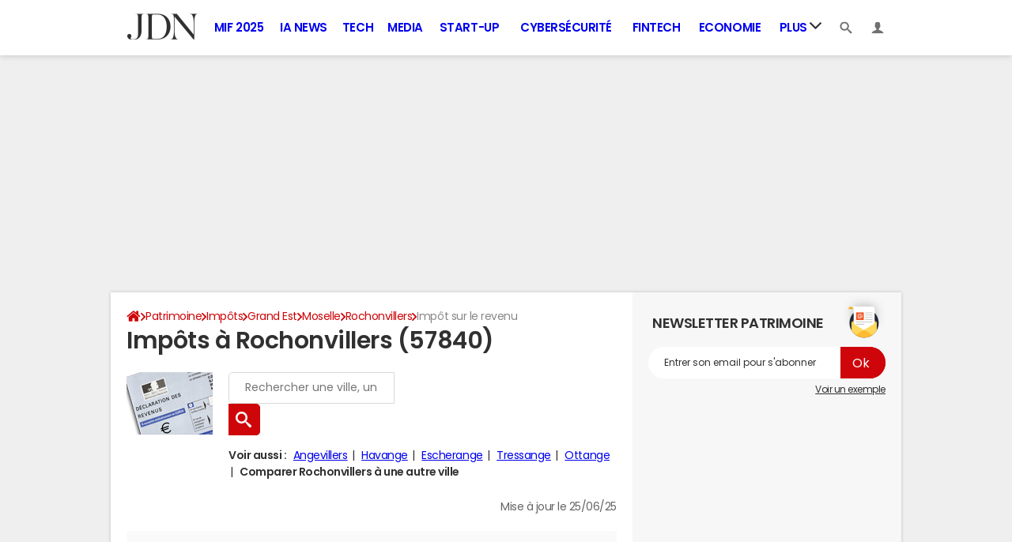

--- FILE ---
content_type: text/html; charset=UTF-8
request_url: https://www.journaldunet.com/economie/impots/rochonvillers/ville-57586
body_size: 17955
content:

<!--Akamai-ESI:PAGE:setreftime=1768210206/--><!doctype html>
<!--[if IE 8 ]> <html lang="fr" class="no-js ie8 lt-ie9 oldie"> <![endif]-->
<!--[if IE 9 ]> <html lang="fr" class="no-js ie9"> <![endif]-->
<!--[if (gt IE 9)|!(IE)]><!--> <html lang="fr" class="no-js"> <!--<![endif]-->
<head >
            
                
<!--Akamai-ESI:FRAGMENT:/od/esi/front?name=election_linking_od&entity_uri=ville-57586&esi=1&directory_name=election_mun/-->

<!--Akamai-ESI:FRAGMENT:setgentime=1768485249/-->
    
    
<!--Akamai-ESI:FRAGMENT:resetreftime=1768485249/-->
        
    
            
    
        <meta charset="utf-8" />
    <meta http-equiv="x-ua-compatible" content="ie=edge" />

    <title>Impôts Rochonvillers (57840)</title>

        <meta name="description" content="L&#039;impôt moyen à Rochonvillers (57840, Moselle) s&#039;élève à 2 724 € : impôt sur le revenu, foyers imposables, IFI... Le point sur les déclarations d&#039;impôt dans votre ville" />
    
    <meta name="viewport" content="width=device-width, initial-scale=1.0" />

                <meta name="referrer" content="always" />
            <meta name="robots" content="max-snippet:-1, max-image-preview:large, max-video-preview:15, index, follow" />
                                    <meta http-equiv="refresh" content="1200"/>
            
    <meta property="atm" content="aHR0cHM6Ly93d3cuam91cm5hbGR1bmV0LmNvbS9lY29ub21pZS9pbXBvdHMvcm9jaG9udmlsbGVycy92aWxsZS01NzU4Ng==" />
        <meta property="atmd" content="eyJyZXF1ZXN0SWQiOiI4NjA0NTkiLCJ0aW1lc3RhbXAiOjE3Njg5OTEzMTh9" />
    
            <link rel="alternate" href="android-app://com.journaldunet.journaldunet/http/www.journaldunet.com/economie/impots/rochonvillers/ville-57586" />
    
        <link rel="canonical" href="https://www.journaldunet.com/economie/impots/rochonvillers/ville-57586" />
        
                <link rel="shortcut icon" href="https://astatic.ccmbg.com/ccmcms_journaldunet/dist/public/public-assets/favicon.ico" />
    <link rel="icon" href="https://astatic.ccmbg.com/ccmcms_journaldunet/dist/public/public-assets/favicon.ico" type="image/x-icon">
    <link rel="apple-touch-icon" href="https://astatic.ccmbg.com/ccmcms_journaldunet/dist/public/public-assets/favicon.ico" />
            
            
        <link rel="stylesheet" media="all" href="https://astatic.ccmbg.com/ccmcms_journaldunet/dist/app/css/jdn.53f3851a2dc3b165.css" /><link rel="stylesheet" media="all" href="https://astatic.ccmbg.com/ccmcms_journaldunet/dist/app/css/jdn.53f3851a2dc3b165.css" /><link rel="stylesheet" media="all" href="https://astatic.ccmbg.com/ccmcms_journaldunet/dist/app/css/odjdncss.cc6d3ced369b6648.css" />
        
    
    <script>
    var dataLayer = [{"appConfig":{"subContainers":["GTM-5FLZCG8"]},"site":"www.journaldunet.com","environnement":"production","sessionType":"nonConnectee","userStatus":"Anonyme","pageCategory":"odunit","product":"od","application":"impots","level1":"patrimoine","country":"US","asnum":"16509"}];

            !function(e){"use strict";var t,n,o,r=function(){},s=Object.getOwnPropertyNames(window.console).reduce((function(e,t){return"function"==typeof console[t]&&(e[t]=r),e}),{}),a=function(){return s},i=e.console;if("object"==typeof e.JSON&&"function"==typeof e.JSON.parse&&"object"==typeof e.console&&"function"==typeof Object.keys){var c={available:["others.catch","others.show"],broadcasted:[]},u={available:["others.catch","others.show"]},d=(t=/^\s+(.*)\s+$/g,n=function(e){return Math.pow(9,e)},o=function(e){return parseInt((e.charCodeAt()<<9)%242)},{get:function(e){e=e.replace(t,"$1");for(var r=[0,0,0],s=0,a=0;s<e.length;s++)a=parseInt(s/r.length),r[s%3]+=parseInt(o(e[s])/n(a));for(s=0;s<r.length;s++)r[s]>255&&(r[s]=255);return r},toRGB:function(e){return"rgb("+e.join(",")+")"},visible:function(e){return e[0]>220||e[1]>220||e[2]>220?[0,0,0]:[255,255,255]}});e.getConsole=function(e){if("string"!=typeof e)throw"getConsole need a tag name (string)";var t=e.split(".");if(function(e){var t,n=e.split(".")[0];-1===c.available.indexOf(n)&&(c.available.push(n),(t=document.createEvent("CustomEvent")).initCustomEvent("getConsole.tag.available",0,0,n),document.dispatchEvent(t)),-1===u.available.indexOf(e)&&(u.available.push(e),(t=document.createEvent("CustomEvent")).initCustomEvent("getConsole.fulltag.available",0,0,n),document.dispatchEvent(t))}(e=t[0]),-1!==c.broadcasted.indexOf(e)){var n=function(e){var t=[],n=[];return e.forEach((function(e){t.push("%c "+e.name+" "),n.push("background-color:"+e.bgColor+";color:"+e.color+";border-radius:2px;")})),[t.join("")].concat(n)}(t.map((function(e){var t=d.get(e);return{name:e,color:d.toRGB(d.visible(t)),bgColor:d.toRGB(t)}}))),o=["log","warn","error","info","group","groupCollapsed","groupEnd"].reduce(((e,t)=>(e[t]=n.reduce(((e,t)=>e.bind(window.console,t)),window.console[t]),e)),{});return Object.keys(i).forEach((function(e){void 0===o[e]&&(o[e]=i[e])})),o}return a()},e.getConsole.tags=c,c.broadcasted=function(){try{var e=localStorage.getItem("getConsole");e=null===e?[]:JSON.parse(e)}catch(t){e=[]}return e}(),-1!==c.broadcasted.indexOf("others.catch")&&(e.console=e.getConsole("others.show"))}else e.getConsole=a}(window),logger={_buffer:[],log:function(){"use strict";this._buffer.push(arguments)}},function(e){"use strict";var t={domains:["hpphmfubhnbobhfs","bnb{po.betztufn","beoyt","epvcmfdmjdl","hpphmftzoejdbujpo","wjefptufq","s77ofu","ufbet","vosvmznfejb","tnbsubetfswfs","tljnsftpvsdft","{fcftupg","uumce","hpphmfbqjt","wjefpqmb{b","hpphmfbetfswjdft","fggfdujwfnfbtvsf","pvucsbjo","ubcppmb"],classes:"ufyuBe!BeCpy!qvc`411y361!qvc`411y361n!qvc`839y:1!ufyu.be!ufyuBe!Mjhbuvt!ufyu`be!ufyu`bet!ufyu.bet!ufyu.be.mjolt",event:{category:"pbt`mpbefe",action:"gbjm"}},n=e.getConsole("inObs"),o=0,r={},s=function(e,t){return t=t||1,e.split("").map((function(e){return String.fromCharCode(e.charCodeAt()+t)})).join("")},a=[];e.integrityObserver={state:{net:null,dom:null,perf:null},corrupted:0,listen:function(e){this.corrupted?e(this.state):a.push(e)},sendToListeners:function(){a.forEach(function(e){e(this.state)}.bind(this))},reportCorruption:function(){var e=function(){"undefined"!=typeof ga?ga("send",{hitType:"event",eventCategory:s(t.event.category,-1),eventAction:s(t.event.action,-1),nonInteraction:1}):setTimeout(e,100)};e()},reportListCorruption:function(){var e,t=[];for(e in this.state)this.state[e]&&t.push(e);t.length>0&&((new Image).src="https://lists.ccmbg.com/st?t="+encodeURIComponent(t.join(","))+"&d="+window.location.host.split(/\./).slice(0,-1).join("."))},reportChange:function(){this.sendToListeners(),this.reportCorruption()},init:function(){var e=function(e){return function(t){this.state[e]=t,t&&(!this.corrupted&&this.reportChange(),this.corrupted=1)}.bind(this)};!function(e){if("undefined"!=typeof MutationObserver){var n=document.createElement("div"),o=document.getElementsByTagName("html")[0],r={},a={childList:1,attributes:1,characterData:1,subtree:1},i=0,c=new MutationObserver((function(t){t.forEach((function(t){"style"===t.attributeName&&(c.disconnect(),"none"===t.target.style.display&&!e.called&&(e.called=1)&&e.call(r,1))}))})),u=new MutationObserver((function(t){t.forEach((function(t){try{if("childList"===t.type&&"HTML"===t.target.nodeName&&t.addedNodes.length&&"BODY"===t.addedNodes[0].nodeName&&!i){i=1,t.addedNodes[0].appendChild(n);var o=getComputedStyle(n);if(r=t.addedNodes[0],u.disconnect(),/Trident/.test(navigator.userAgent))return void setTimeout((function(){!e.called&&(e.called=1)&&e.call(r,0)}),50);setTimeout((function(){t.addedNodes[0].removeChild(n)}),60),c.disconnect(),e.call(t.addedNodes[0],"none"===o.getPropertyValue("display")||/url\("about:abp/.test(o.getPropertyValue("-moz-binding")))}}catch(e){}}))}));n.className=s(t.classes,-1),n.style.display="block",u.observe(o,a),c.observe(n,a)}else e.call(0,0)}(e.call(this,"dom")),function(e,a){if("undefined"!=typeof MutationObserver&&void 0!==URL.prototype){var i=document.getElementsByTagName("html")[0],c=0,u=new MutationObserver((function(i){i.forEach((function(i){try{var d,l,f,p="",g=new Date,h=function(){};if("childList"===i.type&&i.addedNodes.length&&void 0!==(d=i.addedNodes[0]).src&&("SCRIPT"===(p=d.nodeName)||"IFRAME"===p)){try{l=new URL(d.src),f=l&&l.host?l.host.split(/\./).slice(-2).shift():null}catch(e){}h=i.addedNodes[0].onerror,i.addedNodes[0].onerror=function(){try{n.warn("Missing script",d.src),!c&&f&&-1!==t.domains.indexOf(s(f))&&(new Date).getTime()-g.getTime()<1500&&(n.warn("Integrity violation on ",d.src," not observing anymore !"),u.disconnect(),c=1,e(1)),"function"==typeof h&&h.apply(this,Array.prototype.slice.call(arguments))}catch(e){}},"function"==typeof performance.getEntriesByType&&o<2&&"SCRIPT"===p&&-1!==t.domains.indexOf(s(f))&&(void 0===r[f]||"hpphmfubhnbobhfs"===s(f))&&(r[f]=1,i.addedNodes[0].addEventListener("load",(function(){-1===performance.getEntriesByType("resource").map((function(e){return e.name})).indexOf(d.src)&&2==++o&&(u.disconnect(),a(1))})))}}catch(e){}}))}));u.observe(i,{childList:1,attributes:1,characterData:1,subtree:1})}else e.call(0,0)}(e.call(this,"net"),e.call(this,"perf")),window.addEventListener("load",function(){this.reportListCorruption()}.bind(this))}},"function"==typeof Object.bind&&e.integrityObserver.init()}(window),function(e,t,n,o){"use strict";void 0===e._gtm&&(e._gtm={events:{on:[],ready:[],readyAll:[],trigger:function(e){this._trigger.push(e)},_trigger:[]},versions:{},onReady:[]}),void 0===e._gtm.versions&&(e._gtm.versions={}),e._gtm.versions.staticheader=1,e._gtm.state="loading";var r=dataLayer[0].appConfig,s=["GTM-N4SNZN"],a=r.subContainers||[],i=e.getConsole("GTM").log,c=function(e){if(void 0!==t.dispatchEvent){var n=null;"function"==typeof Event?n=new Event(e):(n=t.createEvent("Event")).initEvent(e,0,0),t.dispatchEvent(n)}},u=function(){u.state++,u.state===s.length&&(e._gtm.state="loaded",c("gtm.loaded"))},d=function(){e._gtm.state="error",c("gtm.error"),l.clearWorkspacesInfo(this)};u.state=0,s=s.concat(a),i("Loading sub containers:",a);var l={infoKey:"ccm_gtm_workspaces",workspacesInfo:{},fetchWorkspacesInfo:function(){try{this.workspacesInfo=this.getInfoFromQuerystring()||this.getInfoFromCookie()||{}}catch(e){console.error("Cannot get workspaces info.",e)}},parseWorkspacesInfo:function(e){for(var t={},n=e.split("|"),o=0;o<n.length;o++){var r=n[o].split("::");3===r.length&&(t[r[0]]={container:r[0],workspace:r[1],auth:r[2]})}return t},removeInfoFromQuerystring:function(){if(""===e.location.search)return"";for(var t=e.location.search.substring(1).split("&"),n=[],o=0;o<t.length;o++){t[o].split("=")[0]!==this.infoKey&&n.push(t[o])}return"?"+n.join("&")},generatePreviewQuery:function(e){try{var t=this.workspacesInfo[e];return t?(i("["+t.container+'] loading custom workspace "'+t.workspace+'"'),dataLayer[0].appConfig.previewWorkspaces=dataLayer[0].appConfig.previewWorkspaces||[],dataLayer[0].appConfig.previewWorkspaces.push(t),"&gtm_auth="+t.auth+"&gtm_preview="+t.workspace+"&gtm_cookies_win=x"):""}catch(t){return console.error('Cannot generate preview query for container "'+e+'"',t),""}},getInfoFromQuerystring:function(){for(var t=(e.location.search||"").substring(1).split("&"),n=0;n<t.length;n++){var o=t[n].split("=");if(decodeURIComponent(o[0])===this.infoKey)return this.parseWorkspacesInfo(decodeURIComponent(o[1]))}return null},getInfoFromCookie:function(){try{var t=e.document.cookie.match("(^|;) ?"+this.infoKey+"=([^;]*)(;|$)");if(t)return this.parseWorkspacesInfo(decodeURIComponent(t[2]))}catch(e){}return null},clearWorkspacesInfo:function(t){try{var n=t.getAttribute("data-id");if(this.workspacesInfo[n]){i('Cannot load container "'+n+'". Clearing cookie and querystring param...');var o=e.location.hostname.split("."),r=o.length;o=r>2&&"br"===o[r-1]&&"com"===o[r-2]?o.slice(-3).join("."):o.slice(-2).join("."),document.cookie=this.infoKey+"=; domain= "+o+"; path=/; expires=Thu, 01 Jan 1970 00:00:01 GMT;";var s=this.removeInfoFromQuerystring();e.location.search=s}}catch(e){console.error("Cannot clear workspaces info.",e)}}};l.fetchWorkspacesInfo();for(var f=0,p=s.length;f<p;++f){e[o]=e[o]||[],e[o].push({"gtm.start":(new Date).getTime(),event:"gtm.js"});var g=l.generatePreviewQuery(s[f]),h=t.getElementsByTagName(n)[0],m=t.createElement(n);m.async=1,m.onload=u,m.onerror=d,m.setAttribute("data-id",s[f]),m.src="https://www.googletagmanager.com/gtm.js?id="+s[f]+g,h.parentNode.insertBefore(m,h)}}(window,document,"script","dataLayer"),OAS_AD_BUFFER=[],OAS_AD=function(){OAS_AD_BUFFER.push(Array.prototype.slice.call(arguments))},function(e){"use strict";function t(t){t instanceof ErrorEvent&&e._gtm.errors.push({message:t.message,stack:t.error?t.error.stack:void 0,name:t.error?t.error.name:void 0,filename:t.filename,line:t.lineno,column:t.colno})}function n(t){t.reason instanceof Error?e._gtm.errors.push({message:t.reason.message,stack:t.reason.stack,name:t.reason.name,promise:1,filename:t.reason.filename,line:t.reason.lineno,column:t.reason.colno}):e._gtm.errors.push({message:t.reason,promise:1})}e._gtm=e._gtm||{},e._gtm.errors=[],e._gtm.errors.types=[],e._gtm.errors.types.push({type:"error",callback:t}),e.addEventListener("error",t),e._gtm.errors.types.push({type:"unhandledrejection",callback:n}),e.addEventListener("unhandledrejection",n)}(window);    

    dataLayer.push({"event":"app.config","appConfig":{"asl":{"sitepage":"fr_journaldunet_patrimoine_home","keywords":["cp-57840","insee-57586"]}}});
</script>

    <script type="application/ld+json">{"@context":"https://schema.org","@type":"BreadcrumbList","itemListElement":[{"@type":"ListItem","name":"\n                    \n                    Accueil","item":"https://www.journaldunet.com/","position":1},{"@type":"ListItem","name":"Patrimoine","item":"https://www.journaldunet.com/patrimoine/","position":2},{"@type":"ListItem","name":"Impôts","item":"https://www.journaldunet.com/economie/impots","position":3},{"@type":"ListItem","name":"Grand Est","item":"https://www.journaldunet.com/economie/impots/grand-est/region-44","position":4},{"@type":"ListItem","name":"Moselle","item":"https://www.journaldunet.com/economie/impots/moselle/departement-57","position":5},{"@type":"ListItem","name":"Rochonvillers","item":"https://www.journaldunet.com/economie/impots/rochonvillers/ville-57586","position":6}]}</script>


</head>
<body class="app--rwd  ">
        <div id="ctn_x02"><div id="ba_x02" class="ba x02"><script>OAS_AD("x02");</script></div></div>
        <div class="ccmcss_offcanvas_1">
        <div class="ccmcss_offcanvas_2">

            
                                    
        
<!--Akamai-ESI:FRAGMENT:/api/layout/header?client=&esi=1/-->

<!--Akamai-ESI:FRAGMENT:setgentime=1768210222/-->
    
    
<style>
    /* permet d'ajouter des li dans le menu sans qu'on les voit*/
    .app_channel_none { display: none !important}
</style>

<!-- headerdebbloc -->
<header role="banner" class="app_header jHeader"
        data-cookie-prefix=""
        data-channel="">

    <div class="layout">

        <a href="https://www.journaldunet.com/" class="app_logo" id="jRwdLogo">
            <img src="https://img-0.journaldunet.com/OfvBXVeIk8rNaCLUZL2UOT46kqQ=/178x66/smart/a914f62b08e24e169c511e4b2f254df0/ccmcms-jdn/39492540.png" alt="Journaldunet.com" width="89" height="33">
        </a>

                    <nav role="navigation" class="app_header__nav">
                <ul>
                                                                                                                                                                                                                                                                                                                                                                                                                                                                                                                                                                                                                                                                                                                                                                                                                                                                                                                                                                                                                                                                                            
                                                    <li class="app_channel_action-publique">
                                    <a href="https://www.journaldunet.com/mif-2025/">MIF 2025</a>
                                </li>
                                                            <li class="app_channel_ia-news">
                                    <a href="https://www.journaldunet.com/intelligence-artificielle/">IA News</a>
                                </li>
                                                            <li class="app_channel_tech">
                                    <a href="https://www.journaldunet.com/web-tech/">Tech</a>
                                </li>
                                                            <li class="app_channel_media">
                                    <a href="https://www.journaldunet.com/media/">Media</a>
                                </li>
                                                            <li class="app_channel_start-up">
                                    <a href="https://www.journaldunet.com/start-up/">Start-up</a>
                                </li>
                                                            <li class="app_channel_cybersecurite">
                                    <a href="https://www.journaldunet.com/cybersecurite/">Cybersécurité</a>
                                </li>
                                                            <li class="app_channel_fintech">
                                    <a href="https://www.journaldunet.com/fintech/">Fintech</a>
                                </li>
                                                            <li class="app_channel_economie">
                                    <a href="https://www.journaldunet.com/business/">Economie</a>
                                </li>
                            

                                            <li class="app_header__plus">
                            <div class="app_header__subnav jDropBox jMenuBox">
                                <ul>
                                                                    <li class="app_channel_action-publique">
                                    <a href="https://www.journaldunet.com/mif-2025/">MIF 2025</a>
                                </li>
                                                            <li class="app_channel_ia-news">
                                    <a href="https://www.journaldunet.com/intelligence-artificielle/">IA News</a>
                                </li>
                                                            <li class="app_channel_tech">
                                    <a href="https://www.journaldunet.com/web-tech/">Tech</a>
                                </li>
                                                            <li class="app_channel_media">
                                    <a href="https://www.journaldunet.com/media/">Media</a>
                                </li>
                                                            <li class="app_channel_start-up">
                                    <a href="https://www.journaldunet.com/start-up/">Start-up</a>
                                </li>
                                                            <li class="app_channel_cybersecurite">
                                    <a href="https://www.journaldunet.com/cybersecurite/">Cybersécurité</a>
                                </li>
                                                            <li class="app_channel_fintech">
                                    <a href="https://www.journaldunet.com/fintech/">Fintech</a>
                                </li>
                                                            <li class="app_channel_economie">
                                    <a href="https://www.journaldunet.com/business/">Economie</a>
                                </li>
                            
                                                                                                                        <li class="app_channel_adtech">
                                                <a href="https://www.journaldunet.com/adtech/">Adtech</a>
                                            </li>
                                                                                                                                                                <li class="app_channel_big-data">
                                                <a href="https://www.journaldunet.com/web-tech/1517257-big-data-comparatif-des-technos-actualites-conseils/">Big data</a>
                                            </li>
                                                                                                                                                                <li class="app_channel_carriere">
                                                <a href="https://www.journaldunet.com/management/">Carrière</a>
                                            </li>
                                                                                                                                                                <li class="app_channel_industrie">
                                                <a href="https://www.journaldunet.com/economie/industrie/">Industrie</a>
                                            </li>
                                                                                                                                                                <li class="app_channel_cloud">
                                                <a href="https://www.journaldunet.com/cloud/1488761-cloud-computing/">Cloud</a>
                                            </li>
                                                                                                                                                                <li class="app_channel_e-rh">
                                                <a href="https://www.journaldunet.com/e-rh/">e-RH</a>
                                            </li>
                                                                                                                                                                <li class="app_channel_iot">
                                                <a href="https://www.journaldunet.com/iot/">IoT</a>
                                            </li>
                                                                                                                                                                <li class="app_channel_martech">
                                                <a href="https://www.journaldunet.com/martech/">Martech</a>
                                            </li>
                                                                                                                                                                <li class="app_channel_patrimoine">
                                                <a href="https://www.journaldunet.com/patrimoine/">Patrimoine</a>
                                            </li>
                                                                                                                                                                <li class="app_channel_quantique">
                                                <a href="https://www.journaldunet.com/informatique-quantique/ ">Quantique</a>
                                            </li>
                                                                                                                                                                <li class="app_channel_retail">
                                                <a href="https://www.journaldunet.com/retail/">Retail</a>
                                            </li>
                                                                                                                                                                <li class="app_channel_seo">
                                                <a href="https://www.journaldunet.com/seo/">SEO</a>
                                            </li>
                                                                                                                                                                <li class="app_channel_smart-city">
                                                <a href="https://www.journaldunet.com/smart-city/">Smart city</a>
                                            </li>
                                                                                                                                                                <li class="app_channel_web3">
                                                <a href="https://www.journaldunet.com/web3/">Web3</a>
                                            </li>
                                                                                                                                                                <li class="app_channel_magazine">
                                                <a href="https://www.journaldunet.com/magazine/">Magazine</a>
                                            </li>
                                                                                                                                                                <li class="app_channel_Livres-blancs">
                                                <a href="https://www.journaldunet.com/livres-blancs/">Livres blancs</a>
                                            </li>
                                                                                                                                                                <li class="app_channel_guide_de-l-entreprise-digitale">
                                                <a href="https://www.journaldunet.fr/web-tech/guide-de-l-entreprise-digitale/">Guide de l&#039;entreprise digitale</a>
                                            </li>
                                                                                                                                                                <li class="app_channel_guide_de-l-immobilier">
                                                <a href="https://www.journaldunet.fr/patrimoine/guide-de-l-immobilier/">Guide de l&#039;immobilier</a>
                                            </li>
                                                                                                                                                                <li class="app_channel_guide_de-l-intelligence-artificielle">
                                                <a href="https://www.journaldunet.fr/intelligence-artificielle/guide-de-l-intelligence-artificielle/">Guide de l&#039;intelligence artificielle</a>
                                            </li>
                                                                                                                                                                <li class="app_channel_guide-des-impots">
                                                <a href="https://www.journaldunet.com/economie/impots">Guide des impôts</a>
                                            </li>
                                                                                                                                                                <li class="app_channel_guide-des-salaires">
                                                <a href="https://www.journaldunet.com/business/salaire">Guide des salaires</a>
                                            </li>
                                                                                                                                                                <li class="app_channel_guide-du-management">
                                                <a href="https://www.journaldunet.fr/management/guide-du-management/">Guide du management</a>
                                            </li>
                                                                                                                                                                <li class="app_channel_guides-des-finances-personnelles">
                                                <a href="https://www.journaldunet.fr/patrimoine/guide-des-finances-personnelles/">Guide des finances personnelles</a>
                                            </li>
                                                                                                                                                                <li class="app_channel_budget-des-villes">
                                                <a href="https://www.journaldunet.com/business/budget-ville">Budget des villes</a>
                                            </li>
                                                                                                                                                                <li class="app_channel_prix-immobiliers">
                                                <a href="https://www.journaldunet.fr/patrimoine/guide-de-l-immobilier/1110050-prix-immobilier-le-prix-du-m2-par-commune-en-france/">Prix immobiliers</a>
                                            </li>
                                                                                                                                                                <li class="app_channel_dictionnaire-comptable-et-fiscal">
                                                <a href="https://www.journaldunet.fr/business/dictionnaire-comptable-et-fiscal/">Dictionnaire comptable et fiscal</a>
                                            </li>
                                                                                                                                                                <li class="app_channel_dictionnaire-de-l-iot">
                                                <a href="https://www.journaldunet.fr/web-tech/dictionnaire-de-l-iot/">Dictionnaire de l&#039;IoT</a>
                                            </li>
                                                                                                                                                                <li class="app_channel_dictionnaire-du droit-des-affaires">
                                                <a href="https://www.journaldunet.fr/business/dictionnaire-du-droit-des-affaires/">Dictionnaire du droit des affaires</a>
                                            </li>
                                                                                                                                                                <li class="app_channel_dictionnaire-du-marketing">
                                                <a href="https://www.journaldunet.fr/business/dictionnaire-du-marketing/">Dictionnaire du marketing</a>
                                            </li>
                                                                                                                                                                <li class="app_channel_dictionnaire-du-webmastering">
                                                <a href="https://www.journaldunet.fr/web-tech/dictionnaire-du-webmastering/">Dictionnaire du webmastering</a>
                                            </li>
                                                                                                                                                                <li class="app_channel_dictionnaire-economique-et-financier">
                                                <a href="https://www.journaldunet.fr/business/dictionnaire-economique-et-financier/">Dictionnaire économique et financier</a>
                                            </li>
                                                                                                            </ul>
                            </div>
                            <a href="#" class="app_header__hover_trigger">
                                Plus
                                <svg class="svg_icon svg_icon--arrowd" viewBox="0 0 284.929 284.929">
                                    <g class="svg_icon_g" fill="#000">
                                        <path d="M282.082,76.511l-14.274-14.273c-1.902-1.906-4.093-2.856-6.57-2.856c-2.471,0-4.661,0.95-6.563,2.856L142.466,174.441 L30.262,62.241c-1.903-1.906-4.093-2.856-6.567-2.856c-2.475,0-4.665,0.95-6.567,2.856L2.856,76.515C0.95,78.417,0,80.607,0,83.082   c0,2.473,0.953,4.663,2.856,6.565l133.043,133.046c1.902,1.903,4.093,2.854,6.567,2.854s4.661-0.951,6.562-2.854L282.082,89.647 c1.902-1.903,2.847-4.093,2.847-6.565C284.929,80.607,283.984,78.417,282.082,76.511z"></path>
                                    </g>
                                </svg>
                            </a>
                            <span class="jDropBtn jDropMenuBtn app_header__click_trigger" data-target="jMenuBox">
                                <svg xmlns="http://www.w3.org/2000/svg" width="15" height="15" fill="none" class="svg_icon svg_icon--burger">
                                    <path d="M14.364 1.5H.636C.285 1.5 0 1.836 0 2.25S.285 3 .636 3h13.728c.351 0 .636-.336.636-.75s-.285-.75-.636-.75ZM14.364 6.738H.636c-.351 0-.636.336-.636.75s.285.75.636.75h13.728c.351 0 .636-.336.636-.75s-.285-.75-.636-.75ZM14.364 11.988H.636c-.351 0-.636.336-.636.75s.285.75.636.75h13.728c.351 0 .636-.336.636-.75s-.285-.75-.636-.75Z" fill="currentColor"/>
                                </svg>
                                <svg class="svg_icon svg_icon--cross" viewBox="0 0 440.307 440.307">
                                    <g class="svg_icon_g" fill="#000">
                                        <polygon points="440.307,58.583 381.723,0 220.153,161.57 58.584,0 0,58.583 161.569,220.153 0,381.723 58.584,440.307    220.153,278.736 381.723,440.307 440.307,381.723 278.736,220.153"></polygon>
                                    </g>
                                </svg>
                            </span>
                        </li>
                                    </ul>
            </nav>
        
        <div class="app_header__right">

            <ul>
                <li>
                    <a class="jDropBtn" data-target="jSearchBox" href="#">
                        <svg class="svg_icon svg_icon--search" viewBox="0 0 32 32">
                            <g class="svg_icon_g" fill="#000">
                                <path class="svg_icon_path" d="M31.008 27.231l-7.58-6.447c-0.784-0.705-1.622-1.029-2.299-0.998 1.789-2.096 2.87-4.815 2.87-7.787 0-6.627-5.373-12-12-12s-12 5.373-12 12 5.373 12 12 12c2.972 0 5.691-1.081 7.787-2.87-0.031 0.677 0.293 1.515 0.998 2.299l6.447 7.58c1.104 1.226 2.907 1.33 4.007 0.23s0.997-2.903-0.23-4.007zM12 20c-4.418 0-8-3.582-8-8s3.582-8 8-8 8 3.582 8 8-3.582 8-8 8z"></path>
                            </g>
                        </svg>
                    </a>
                </li>
                <li>

                    <a class="jHeaderDisconnected jDropBtn" data-target="jLoginBox" href="#">

                        <svg class="svg_icon svg_icon--user" viewBox="0 0 448 448">
                            <g class="svg_icon_g" fill="#000">
                                <path class="svg_icon_path" d="M279.412,311.368c-11.055-1.759-11.307-32.157-11.307-32.157s32.484-32.158,39.564-75.401 c19.045,0,30.809-45.973,11.76-62.148C320.227,124.635,343.91,8,224,8c-119.911,0-96.225,116.635-95.432,133.662 c-19.047,16.175-7.285,62.148,11.761,62.148c7.079,43.243,39.564,75.401,39.564,75.401s-0.252,30.398-11.307,32.157 C132.976,317.034,0,375.686,0,440h224h224C448,375.686,315.023,317.034,279.412,311.368z"></path>
                            </g>
                        </svg>
                    </a>

                    <a class="jHeaderConnected jDropBtn" data-target="jLoginBox" href="#" style="display:none">
                                                                                                                                                <span data-baseurl="https://i-jdn.journaldunet.com/image" data-size="40" class="jHeaderAvatar app_header__user_pic" style="background-image:url();"></span>
                    </a>

                </li>
            </ul>

        </div>

                <div class="app_header__search jDropBox jSearchBox">
            <form action="https://www.journaldunet.com/recherche/" role="search">
                <fieldset>
                    <legend>Moteur de recherche</legend>
                    <input type="search" name="f_libelle" value="" placeholder="Chercher une entreprise, un dirigeant, une tendance"/>
                    <button type="submit">Recherche</button>

                </fieldset>
            </form>
        </div>

        <div class="app_header__login jDropBox jLoginBox">


            <ul class="app_header__login_connect jMenuDisconnected" style="display:none">
                <li><a rel="nofollow" href="https://www.journaldunet.com/account/signup?origin=header">S&#039;inscrire</a></li>
                <li><a rel="nofollow" href="https://www.journaldunet.com/account/login">Connexion</a></li>
            </ul>

            <ul class="app_header__login_edit jMenuConnected" style="display:none">
                <li><a href="https://www.journaldunet.com/account/edit">Editer mes informations</a></li>
                <li><a href="/chroniqueur/article/list/">Gérer mes chroniques</a></li>
                <li><a href="https://www.journaldunet.com?logout" class="app_btn"><span>Déconnexion</span></a></li>
            </ul>

        </div>

    </div>

</header>



<!-- headerfinbloc -->

    
    
            <div class="layout layout--offcanvas gutter " id="adsLayout">
                    <div class="ccmcss_oas_top">
        <div id="ctn_top"><div id="ba_top" class="ba top"><script>OAS_AD("Top");</script></div></div>
    </div>

                
                <div class="layout_ct">
                    <div class="layout_ct__1">
                        <div class="layout_ct__2">
                                                        <div class="layout_top">
                                                



        <nav class="layout_breadcrumb cp_breadcrumb"><ul class="cp_breadcrumb__list"><li class="cp_breadcrumb__item cp_breadcrumb__item--home"><a href="https://www.journaldunet.com/"
                                                                    ><svg title="Accueil" class="cp_breadcrumb__item--home-svg" width="20" height="17" viewBox="0 0 5.29 4.5"><path fill="currentColor" d="M2.61 1.1L.84 2.57v1.5c0 .05.02.1.05.14.04.03.09.05.14.05h1.19V3.08h.79v1.18H4.2c.05 0 .1-.02.14-.05a.19.19 0 00.05-.14V2.58v-.01z"/><path fill="currentColor" d="M5.07 2.23l-.68-.56V.41a.1.1 0 00-.02-.07.1.1 0 00-.08-.03H3.7a.1.1 0 00-.07.03.1.1 0 00-.03.07v.6L2.85.38A.36.36 0 002.61.3c-.09 0-.16.03-.23.08L.16 2.23a.09.09 0 00-.03.07c0 .03 0 .05.02.07l.19.23a.1.1 0 00.06.03c.03 0 .05 0 .08-.02L2.6.83l2.14 1.78a.1.1 0 00.07.02.1.1 0 00.07-.03l.2-.23a.1.1 0 00.01-.07.09.09 0 00-.03-.07z"/></svg><span class="cp_breadcrumb__item--home-text">Home</span></a></li><li class="cp_breadcrumb__item"><a href="https://www.journaldunet.com/patrimoine/"
                                                                    >Patrimoine</a></li><li class="cp_breadcrumb__item"><a href="https://www.journaldunet.com/economie/impots"
                                                                    >Impôts</a></li><li class="cp_breadcrumb__item"><a href="https://www.journaldunet.com/economie/impots/grand-est/region-44"
                                                                    >Grand Est</a></li><li class="cp_breadcrumb__item"><a href="https://www.journaldunet.com/economie/impots/moselle/departement-57"
                                                                    >Moselle</a></li><li class="cp_breadcrumb__item"><a href="https://www.journaldunet.com/economie/impots/rochonvillers/ville-57586"
                                                                    >Rochonvillers</a></li><li class="cp_breadcrumb__item"><span>Impôt sur le revenu</span></li></ul></nav>
                                                            </div>
                            
                            
                                                        <main role="main" class="layout_main">
                                    <div class="main">
                    <div class="openData">
                        <div id="jStickySize">
                        <h1 class="marB20">Impôts à Rochonvillers (57840)</h1><div class="odSearchBox">
    <div class="odSearchForm" style="--data-bg:url(https://astatic.ccmbg.com/www.journaldunet.com//img/annuaire_impots/impots.png)">
        <form action="/economie/impots/recherche" method="get">
            <fieldset>
                <input class="input focus jODMainSearch" autocomplete='off'                      data-options='{"controler":"\/economie\/impots\/recherche","version":"v1"}'                       type="text" name="q" placeholder="Rechercher une ville, un code postal, un département, une région" required="required"/>
                <input class="submit search" type="submit" value="Rechercher" />
                            </fieldset>
        </form>

                    <div class="odSearchBox__suggests">
                <span class="odSearchBox__suggests__title">Voir aussi : </span>
                <ul class="odSearchBox__suggests__list">
                    						                        <li>
                            <a
    href="https://www.journaldunet.com/economie/impots/angevillers/ville-57022"
    class=" "
        title="">Angevillers</a>
                        </li>
						                    						                        <li>
                            <a
    href="https://www.journaldunet.com/economie/impots/havange/ville-57305"
    class=" "
        title="">Havange</a>
                        </li>
						                    						                        <li>
                            <a
    href="https://www.journaldunet.com/economie/impots/escherange/ville-57199"
    class=" "
        title="">Escherange</a>
                        </li>
						                    						                        <li>
                            <a
    href="https://www.journaldunet.com/economie/impots/tressange/ville-57678"
    class=" "
        title="">Tressange</a>
                        </li>
						                    						                        <li>
                            <a
    href="https://www.journaldunet.com/economie/impots/ottange/ville-57529"
    class=" "
        title="">Ottange</a>
                        </li>
						                    						                        <li>
                            <span
    data-link="L2Vjb25vbWllL2ltcG90cy9pbmRleC92aWxsZXM/Y29tcGFyZT12aWxsZS01NzU4Ng=="
    class=" a-like jHiddenHref  strong"
        title="">Comparer Rochonvillers à une autre ville</span>
                        </li>
						                                    </ul>
            </div>
            </div>
</div>

			<div class="marB20 ccmcss_align_r">
				<time datetime="2025-06-25T08:19:56+02:00">Mise à jour le 25/06/25</time>
			</div>
		<div id="ctn_native_atf"><div id="ba_native_atf" class="ba native_atf"><script>OAS_AD("native_atf");</script></div></div>
        
<!--Akamai-ESI:FRAGMENT:/od/esi/front?name=autopromo_od&entity_uri=ville-57586&directory_name=election_mun&CCMDBG=0&esi=1/-->

<!--Akamai-ESI:FRAGMENT:setgentime=1768972383/-->
    
    
<!--Akamai-ESI:FRAGMENT:resetreftime=1768972383/-->
        
     
                    <style>
                        .od_autopromo {
                            width: 100%;
                            min-height: 100px;
                            background-color: #FFC001;
                            border: none;
                            color: #1d1d1b;
                            font-family: inherit;
                            font-size: 14px;
                            line-height: normal;
                            padding: 10px;
                            margin: 0 0 20px 0;
                        }
                        .od_autopromo .grid_line {
                            width: 100%;
                            height: 100%;
                            text-align: center;
                        }
                        .od_autopromo .grid_left {
                            display: flex;
                            align-items: center;
                            justify-content: center;
                        }
                        .od_autopromo .grid_left .od_autopromo_header {
                            flex: 1;
                            align-items: center;
                            justify-content: center;
                            align-self: center;
                            text-transform: uppercase;
                            font-size: 18px;
                            text-align: center;
                            margin: 0 10px 0 10px;
                        }
                        .od_autopromo .od_autopromo_header a {
                            text-decoration: none;
                        }
                        .od_autopromo .od_autopromo_header strong {
                            font-size: inherit;
                            display: block;
                        }
                        .od_autopromo .od_autopromo_header div {
                            margin: 10px 0 0;
                            display: block;
                            font-size: 14px;
                            height:100;
                        }
                        .od_autopromo .od_autopromo_body {
                            display: flex;
                            align-items: center;
                            justify-content: center;
                            align-self: center;
                            background-color: #fff;
                            padding: 10px;
                        }
                        .od_autopromo .od_autopromo_body p {
                            margin: auto;
                            font-size: 14px;
                        }
                        .od_autopromo .od_autopromo_body span {
                            display: block;
                            text-align: center;
                            font-size: 16px;
                            font-weight: bold;
                            margin-bottom: 10px;
                        }
        
                        .od_autopromo a {
                            color: #1d1d1b;
                            font-size: inherit;
                            font-family: inherit;
                            text-decoration: underline;
                        }
                        .od_autopromo .od_autopromo_header strong a {
                            color: #1d1d1b;
                            text-decoration: none;
                        }
                        .od_autopromo .od_autopromo_body a {
                            font-weight: bold;
                        }
                        .od_autopromo a:hover {
                            color: #194392;
                            text-decoration: none;
                        }
                        .od_autopromo .od_autopromo_header strong a:hover {
                            color: #194392;
                        }
                    </style>
                
                    <div class="od_autopromo">
                        <div class="grid_line">
                        <div class="grid_left w35">
                        <div class="od_autopromo_header">
                <a href="https://www.linternaute.com/actualite/politique/7982831-elections-municipales-2026-dates-resultat-des-sondages-mode-de-scrutin-modifie-tout-comprendre-au-vote/" title="Municipales 2026">Elections<strong>municipales 2026</strong></a>
                        <div>
                            </div>
                        </div>
                        </div>
                        <div class="grid_left w65" style="background-color:#fff;">
                            <div class="od_autopromo_body">
                            <p><span>RETROUVEZ GRATUITEMENT</span> Toutes les infos sur les enjeux et le <a href="https://election-municipale.linternaute.com/resultats/rochonvillers/ville-57586" title="Resultat municipale Rochonvillers">résultat des municipales à Rochonvillers</a></p>
                            </div>
                        </div>
                        </div>
                    </div>
                
    <div class="jOdTabs ui-tabs tabs--ui">
    <nav>
        <ul data-selected="0" class="ui-tabs-nav tabs--ui__nav">
                            <li class="tabs--ui__item  first ui-tabs-selected ui-tabs-active tabs--ui__item--selected ">
                    <a href="#index" data-key="index" title="Impot Rochonvillers" class="notip"><span>Impôt sur le revenu</span></a>
                </li>
                            <li class="tabs--ui__item ">
                    <a href="/economie/impots/rochonvillers/ville-57586/taxe-habitation" data-key="taxe-habitation" title="Impots locaux Rochonvillers" class="notip"><span>Impôts locaux</span></a>
                </li>
                    </ul>
    </nav>
    <div id="index" class="ui-tabs-panel tabs--ui__panel">
        <!-- OD GRAPH -->
            <div class="section-wrapper">
                <h2>Impôt sur le revenu à Rochonvillers</h2>
                <div id="graph_container_1" class="cp_utils_graphic" style="width:100%;  height:400px; margin:5px auto"><div style="border:0px #aaa solid; color:#; text-align:center;"><br>Chargement en cours ...</div></div>
                <script type="application/x-chart" data-selector="#graph_container_1" data-type="highCharts.opendata">
{"chart":{"renderTo":null,"type":"spline","style":{"fontFamily":"inherit"},"backgroundColor":"#FFFFFF","borderColor":"#C0C0C0","borderWidth":0,"borderRadius":0},"title":{"text":"Evolution de l'imp\u00f4t moyen sur le revenu (Source : JDN d'apr\u00e8s minist\u00e8re de l'Economie)","style":{"fontFamily":"inherit","color":"#303030","fontSize":"12px","fontWeight":"normal"},"align":"left"},"series":[{"name":"Rochonvillers","data":[1298,1183,1897,1374,1010,1041,1403,1603,1230,1946,1208,2050,1576,1305,451,1468,2656,2535,2724],"type":"spline"},{"name":"Moyenne nationale","data":[2630,2389,2477,2296,2313,2488,2749,2951,3567,3927,4216,4235,4249,3888,3910,4106,4393,4481,4455],"type":"spline"}],"colors":["#e6a500","#6cb4e1"],"loading":{"labelStyle":{"color":"#FFFFFF"},"style":{"backgroundColor":"gray"}},"credits":{"enabled":false,"position":{"verticalAlign":"bottom","align":"left","x":7,"y":-6},"style":{"color":"#C0C0C0","fontSize":"10px"}},"subtitle":{"align":"left","style":{"color":"#303030","fontFamily":"inherit"}},"yAxis":{"title":{"style":{"fontFamily":"inherit","color":"#303030"},"text":"Montant (euros)"},"labels":{"style":{"color":"#303030"}},"gridLineDashStyle":"Dot","style":{"fontFamily":"inherit","fontSize":"9px"},"min":0},"xAxis":{"labels":{"style":{"color":"#303030","fontFamily":"inherit"}},"categories":["2006","2007","2008","2009","2010","2011","2012","2013","2014","2015","2016","2017","2018","2019","2020","2021","2022","2023","2024"]},"legend":{"enabled":true,"layout":"horizontal","align":"center","verticalAlign":"bottom","borderWidth":0},"tooltip":{"valueSuffix":" \u20ac"},"exporting":{"filename":"evolution-de-l-impot-moyen-sur-le-revenu-source-jdn-d-apres-ministere-de-l-economie","enabled":false}}
</script>
            </div>
            <!-- /OD GRAPH --><div class="section-wrapper">
    <table class="odTable odTableAuto">
        <thead>
        <tr>
                    <th class="odGradient" style="width: 50%;">Impôt sur le revenu 2024</th>
                    <th class="odGradient" style="width: 25%;">Rochonvillers</th>
                    <th class="odGradient" style="width: 25%;">Moyenne nationale</th>
                </tr>
        </thead>
        <tbody>
                    <tr>
                                    <td>Impôt sur le revenu net moyen par foyer imposé</td>
                                    <td>2&nbsp;724 €</td>
                                    <td>4&nbsp;455 €</td>
                            </tr>
                    <tr>
                                    <td>Revenu fiscal de référence moyen par foyer</td>
                                    <td>45&nbsp;456 €</td>
                                    <td>32&nbsp;269 €</td>
                            </tr>
                </tbody>
    </table>
</div>
<div class="footer-links" style="text-align: right"><a class="h-decoration-underline" href="/economie/impots/classement/villes/revenu-fiscal" >Les villes les plus riches de France</a><br /><a class="h-decoration-underline" href="/economie/impots/classement/villes/impot-revenu" >Les villes où l'on paye le plus d'impôt sur le revenu</a></div><div id="ctn_native_mtf"><div id="ba_native_mtf" class="ba native_mtf"><script>OAS_AD("native_mtf");</script></div></div><div class="nl-box--subscribe">
	<div class="nl-box--subscribe__lead">
		<svg xmlns="http://www.w3.org/2000/svg" width="20" height="20" fill="none">
			<path fill="#17C564" d="M14.5 4h-9a.499.499 0 1 1 0-1h9a.499.499 0 1 1 0 1ZM14.5 6.5h-9a.499.499 0 1 1 0-1h9a.499.499 0 1 1 0 1ZM12 9H5.5a.499.499 0 1 1 0-1H12a.499.499 0 1 1 0 1ZM20 8.945c0-.19-.025-.373-.07-.549l-7.575 5.184 7.461 5.105c.117-.268.185-.564.185-.874V8.945ZM10.568 13.569a.996.996 0 0 0-1.136-.001L.79 19.48c.38.32.865.519 1.399.519h15.62c.534 0 1.018-.2 1.398-.52l-8.64-5.911h.001ZM.072 8.396c-.047.177-.072.36-.072.549v8.865c0 .311.067.606.185.874l7.46-5.105L.072 8.396Z"/>
			<path fill="#17C564" d="M19.457 7.508a2.118 2.118 0 0 0-.623-.5L17.5 6.305V2c0-1.104-.897-2-2-2L4.5 0c-1.104 0-2 .897-2 2v4.305l-1.332.702c-.245.128-.453.3-.625.5L3.5 9.53V1.999c0-.551.448-1 1-1h11c.55 0 1 .448 1 1v7.53l2.957-2.022h-.001Z"/>
		</svg>
		<p style="margin-top:0">A ne pas manquer</p>
	</div>
	<form class="jBindingGTM cp_form cp_form--placeholder jNewsLetterForm"
		  data-fulloriginlabel="widget_open_data"
	>
		
					<div class="nl-box--subscribe__presentation">
				<p>Recevez nos astuces et bons plans directement par e-mail.</p>
			</div>
		
		<input class="jSource" type="hidden" name="source" value="widget_open_data" />

		<input class="jNewsletterId" type="hidden"
			   id="list_545"
			   name="lists[]" value="545">

		<input type="email" name="email"
			   placeholder="Recevez nos actus : entrez un email"
			   class="cp_form__input jNewsLetterEmail">

		<button
			class="nl-box--subscribe__button button--background-color ico--arrow ico--after"
			data-ga-event-click-category="global"
			data-ga-event-click-action="newsletter_subscribe"
			data-ga-event-click-label="share/subscribe"
		>Je m'abonne</button>

		<p class="cp_form__info" style="margin-top:0">
			<a target="_blank" href="https://www.ccmbenchmark.com/donnees-personnelles?origin=www.journaldunet.com">
				En savoir plus sur notre politique de confidentialité
			</a>
		</p>

		<div class="jMailingRecaptcha" style="display:none"></div>
	</form>
</div>
<!-- OD GRAPH -->
            <div class="section-wrapper">
                <h2>Evolution du nombre de foyers fiscaux à Rochonvillers</h2>
                <div id="graph_container_2" class="cp_utils_graphic" style="width:100%;  height:400px; margin:5px auto"><div style="border:0px #aaa solid; color:#; text-align:center;"><br>Chargement en cours ...</div></div>
                <script type="application/x-chart" data-selector="#graph_container_2" data-type="highCharts.opendata">
{"chart":{"renderTo":null,"type":"spline","style":{"fontFamily":"inherit"},"backgroundColor":"#FFFFFF","borderColor":"#C0C0C0","borderWidth":0,"borderRadius":0},"title":{"text":"Evolution du nombre de foyers fiscaux (Source : JDN d'apr\u00e8s minist\u00e8re de l'Economie)","style":{"fontFamily":"inherit","color":"#303030","fontSize":"12px","fontWeight":"normal"},"align":"left"},"series":[{"name":"Nombre de foyers fiscaux","data":[84,84,89,90,91,90,97,93,92,89,94,96,88,90,92,98,100,106,103,103],"type":"spline"},{"name":"Nombre de foyers fiscaux impos\u00e9s","data":[null,31,29,36,43,39,37,36,39,28,18,24,20,26,36,31,32,32,28,29],"type":"spline"}],"colors":["#e6a500","#6cb4e1"],"loading":{"labelStyle":{"color":"#FFFFFF"},"style":{"backgroundColor":"gray"}},"credits":{"enabled":false,"position":{"verticalAlign":"bottom","align":"left","x":7,"y":-6},"style":{"color":"#C0C0C0","fontSize":"10px"}},"subtitle":{"align":"left","style":{"color":"#303030","fontFamily":"inherit"}},"yAxis":{"title":{"style":{"fontFamily":"inherit","color":"#303030"},"text":"Nombre de foyers fiscaux"},"labels":{"style":{"color":"#303030"}},"gridLineDashStyle":"Dot","style":{"fontFamily":"inherit","fontSize":"9px"},"min":0},"xAxis":{"labels":{"style":{"color":"#303030","fontFamily":"inherit"}},"categories":["2005","2006","2007","2008","2009","2010","2011","2012","2013","2014","2015","2016","2017","2018","2019","2020","2021","2022","2023","2024"]},"legend":{"enabled":true,"layout":"horizontal","align":"center","verticalAlign":"bottom","borderWidth":0},"tooltip":{"valueSuffix":" foyers"},"exporting":{"filename":"evolution-du-nombre-de-foyers-fiscaux-source-jdn-d-apres-ministere-de-l-economie","enabled":false}}
</script>
            </div>
            <!-- /OD GRAPH --><!-- OD GRAPH -->
            <div class="section-wrapper">
                <h2>Foyers fiscaux imposés à Rochonvillers en 2024</h2>
                <div id="graph_container_3" class="cp_utils_graphic" style="width:100%;  height:400px; margin:5px auto"><div style="border:0px #aaa solid; color:#; text-align:center;"><br>Chargement en cours ...</div></div>
                <script type="application/x-chart" data-selector="#graph_container_3" data-type="highCharts.opendata">
{"chart":{"renderTo":null,"type":"column","style":{"fontFamily":"inherit"},"backgroundColor":"#FFFFFF","borderColor":"#C0C0C0","borderWidth":0,"borderRadius":0},"title":{"text":"Evolution de la part de foyers imposables (Source : JDN d'apr\u00e8s minist\u00e8re de l'Economie)","style":{"fontFamily":"inherit","color":"#303030","fontSize":"12px","fontWeight":"normal"},"align":"left"},"series":[{"name":"Rochonvillers","data":[28.2],"type":"column"},{"name":"Moyenne nationale","data":[45.6],"type":"column"}],"colors":["#e6a500","#6cb4e1"],"loading":{"labelStyle":{"color":"#FFFFFF"},"style":{"backgroundColor":"gray"}},"credits":{"enabled":false,"position":{"verticalAlign":"bottom","align":"left","x":7,"y":-6},"style":{"color":"#C0C0C0","fontSize":"10px"}},"subtitle":{"align":"left","style":{"color":"#303030","fontFamily":"inherit"}},"yAxis":{"title":{"style":{"fontFamily":"inherit","color":"#303030"},"text":"Part des foyers fiscaux (%)"},"labels":{"style":{"color":"#303030"}},"gridLineDashStyle":"Dot","style":{"fontFamily":"inherit","fontSize":"9px"},"min":0,"max":100},"xAxis":{"labels":{"style":{"color":"#303030","fontFamily":"inherit"}},"showFirstLabel":false,"categories":["2024"]},"legend":{"enabled":true,"layout":"horizontal","align":"center","verticalAlign":"bottom","borderWidth":0},"plotOptions":{"series":{"dataLabels":{"enabled":true,"inside":false,"crop":false,"style":{"fontSize":"13px"},"format":"{point.y:,.2f} % des foyers"}}},"tooltip":{"valueSuffix":" % des foyers"},"exporting":{"filename":"evolution-de-la-part-de-foyers-imposables-source-jdn-d-apres-ministere-de-l-economie","enabled":false}}
</script>
            </div>
            <!-- /OD GRAPH --><div class="section-wrapper">
    <table class="odTable odTableAuto">
        <thead>
        <tr>
                    <th class="odGradient" style="width: 50%;">Impôt sur le revenu 2024</th>
                    <th class="odGradient" style="width: 25%;">Rochonvillers</th>
                    <th class="odGradient" style="width: 25%;">Moyenne des villes</th>
                </tr>
        </thead>
        <tbody>
                    <tr>
                                    <td>Nombre de foyers fiscaux</td>
                                    <td>103</td>
                                    <td>1&nbsp;173</td>
                            </tr>
                    <tr>
                                    <td>Nombre de foyers fiscaux imposés</td>
                                    <td>29</td>
                                    <td>546</td>
                            </tr>
                    <tr>
                                    <td>Part des foyers fiscaux imposés</td>
                                    <td>28,2 %</td>
                                    <td>45,6 %</td>
                            </tr>
                </tbody>
    </table>
</div>
<div class="footer-links" style="text-align: right"><a class="h-decoration-underline" href="/economie/impots/classement/villes/isf" >Les villes où l'on paye le plus d'IFI</a><br /><a class="h-decoration-underline" href="/economie/impots/classement/villes/patrimoine-isf" >Les villes où vivent les plus riches</a></div><div class="section-wrapper"><div class="h2-like">Méthodologie :</div>Pour réaliser ce service, le JDN a recueilli l'ensemble des données produites par la direction générale des Finances publiques du ministère de l'Economie pour l'ensemble des villes de France depuis 2004. Les années mentionnées dans ce service correspondent aux années de paiement de l'impôt sur le revenu, calculé en fonction des revenus déclarés pour l'année précédente. Les impôts de l'année 2024 concernent ainsi les revenus de l'année 2023.</div><div class="odNavigation"><a class="odBtn right" style="font-size:16px;margin-right:5px;" href="/economie/impots/rochonvillers/ville-57586/taxe-habitation" title="Impots locaux Rochonvillers">Impôts locaux à Rochonvillers <span class="rightArrow marL5"></span></a></div>
    </div>
</div>
</div>
<div id="jPosInsertColMiddleBottom" class="marB20"></div><div class="section-wrapper">
								<div class="h2-like">Les autres villes près de Rochonvillers</div>
				<ul class="list--bullet list--2colcount">
					<li><a
    href="https://www.journaldunet.com/economie/impots/angevillers/ville-57022"
    class=" "
        title="">Angevillers (57440)</a>
</li>
					<li><a
    href="https://www.journaldunet.com/economie/impots/havange/ville-57305"
    class=" "
        title="">Havange (57650)</a>
</li>
					<li><a
    href="https://www.journaldunet.com/economie/impots/escherange/ville-57199"
    class=" "
        title="">Escherange (57330)</a>
</li>
					<li><a
    href="https://www.journaldunet.com/economie/impots/tressange/ville-57678"
    class=" "
        title="">Tressange (57710)</a>
</li>
					<li><a
    href="https://www.journaldunet.com/economie/impots/ottange/ville-57529"
    class=" "
        title="">Ottange (57840)</a>
</li>
					<li><a
    href="/economie/impots/moselle/departement-57"
    class="  strong"
        title="">Les impôts payés en Moselle</a>
</li>
			</ul>
</div>
<div class="section-wrapper">
								<div class="h2-like">Rochonvillers : en savoir plus</div>
				<ul class="list--bullet list--2colcount">
					<li><a
    href="https://www.linternaute.com/ville/rochonvillers/ville-57586"
    class=" "
        title="">Rochonvillers</a>
</li>
					<li><a
    href="https://www.journaldunet.com/business/salaire/rochonvillers/ville-57586"
    class=" "
        title="">Salaires à Rochonvillers</a>
</li>
					<li><a
    href="https://www.journaldunet.com/patrimoine/prix-immobilier/rochonvillers/ville-57586"
    class=" "
        title="">Prix immobilier à Rochonvillers</a>
</li>
					<li><a
    href="https://www.journaldunet.com/business/budget-ville/rochonvillers/ville-57586"
    class=" "
        title="">Dette et budget de Rochonvillers</a>
</li>
					<li><a
    href="https://www.linternaute.com/voyage/climat/rochonvillers/ville-57586"
    class=" "
        title="">Climat et historique météo de Rochonvillers</a>
</li>
					<li><a
    href="https://avis-deces.linternaute.com/rochonvillers/ville-57586"
    class=" "
        title="">Avis de décès à Rochonvillers</a>
</li>
					<li><a
    href="https://www.linternaute.com/auto/accident/rochonvillers/ville-57586"
    class=" "
        title="">Accidents de voiture à Rochonvillers</a>
</li>
					<li><a
    href="https://www.linternaute.com/ville/lycee/rochonvillers/ville-57586"
    class=" "
        title="">Classement des lycées à Rochonvillers</a>
</li>
					<li><a
    href="https://www.journaldesfemmes.fr/maman/ecole/rochonvillers/ville-57586"
    class=" "
        title="">Collège à Rochonvillers</a>
</li>
					<li><a
    href="https://www.journaldesfemmes.fr/maman/creches/rochonvillers/ville-57586"
    class=" "
        title="">Crèches à Rochonvillers</a>
</li>
					<li><a
    href="https://www.journaldesfemmes.fr/maman/maternite/rochonvillers/ville-57586"
    class=" "
        title="">Maternités à Rochonvillers</a>
</li>
					<li><a
    href="https://www.linternaute.com/actualite/delinquance/rochonvillers/ville-57586"
    class=" "
        title="">Délinquance à Rochonvillers</a>
</li>
					<li><a
    href="https://www.linternaute.com/actualite/pollution/rochonvillers/ville-57586"
    class=" "
        title="">Pollution à Rochonvillers</a>
</li>
					<li><a
    href="https://www.linternaute.com/argent/risques-immobiliers/rochonvillers/ville-57586"
    class=" "
        title="">Inondations à Rochonvillers</a>
</li>
					<li><a
    href="https://sante.journaldesfemmes.fr/professionnels-sante/rochonvillers/ville-57586"
    class=" "
        title="">Nombre d'infirmières à Rochonvillers</a>
</li>
					<li><a
    href="https://resultat-bac.linternaute.com/rochonvillers/ville-57586"
    class=" "
        title="">Résultat du bac à Rochonvillers</a>
</li>
					<li><a
    href="https://resultat-brevet.linternaute.com/rochonvillers/ville-57586"
    class=" "
        title="">Résultat du brevet à Rochonvillers</a>
</li>
					<li><a
    href="https://resultat-bts.linternaute.com/rochonvillers/ville-57586"
    class=" "
        title="">Résultat du BTS à Rochonvillers</a>
</li>
					<li><a
    href="https://entreprises.lefigaro.fr"
    class=" "
        title="">Entreprises à Rochonvillers</a>
</li>
					<li><a
    href="https://election-municipale.linternaute.com/resultats/rochonvillers/ville-57586"
    class=" "
        title="">Municipales 2026 à Rochonvillers</a>
</li>
			</ul>
</div>

                    </div>
                </div>
                                                            </main>
                                                    </div>
                    </div>

                                                                <div class="layout_right" id="adsLayoutRight">
                                <div class="sticky-wrapper" id="jSidebarSticky">
    <div class="sticky-zone">
        <div class="sticky-element">
            <aside class="app_aside">
                                        <aside class="nl-box nl-box--right-col">
        <span class="nl-box__title">
            Newsletter patrimoine
        </span>
        <img class="nl-box__ico" src="https://astatic.ccmbg.com/ccmcms_journaldunet/dist/public/public-assets/img/newsletter/picto-nl.svg" width="54" height="54" alt="">
        <form method="post" action="//mailing.ccmbg.com/subscribe?ajx=1" id="frmSS7" class="nl-box__form jBindingGTM" data-position="ColRightForm">
                            <input type="hidden" id="list_545" name="lists[]" value="545">
                            <input type="hidden" id="list_871" name="lists[]" value="871">
                        <fieldset>
                <legend>Abonnement newsletters</legend>
                <input type="email" name="email" placeholder="Entrer son email pour s'abonner" autocomplete="email" required>
                <input type="submit" value="Ok">
                                    <div class="nl-box__link nl-box__link--solo">
                        <a href="//mailing.ccmbg.com/archive/last-545" target="_blank" class="a_hover">Voir un exemple</a>
                    </div>
                                <div class="jMailingRecaptcha"></div>
              <div class="rgpdNewsletter"></div>
            </fieldset>
        </form>
    </aside>

<template id="template_rgpd">
    <p>Les informations recueillies sont destinées à CCM Benchmark Group pour vous assurer l&#039;envoi de votre newsletter.</p>
    <p>Elles seront également utilisées sous réserve des options souscrites, par CCM Benchmark Group à des fins de ciblage publicitaire et prospection commerciale au sein du Groupe Le Figaro, ainsi qu’avec nos partenaires commerciaux.</p>
    <p>Lors de votre inscription sur ce formulaire, des données personnelles (dont votre adresse email sous forme hachée et pseudonymisée)  peuvent être partagées avec nos partenaires Data à des fins de personnalisation de la publicité et des contenus qui vous sont proposés. Vous trouverez le détail de ces informations et pouvez vous y opposer <a target="_blank" href="https://www.ccmbenchmark.com/donnees-personnelles-partenaires-data?origin=jdn">à tout moment</a></p>
    <p>Plus généralement, vous bénéficiez d'un droit d'accès et de rectification de vos données personnelles, ainsi que celui d'en demander l'effacement dans les limites prévues par la loi. Vous pouvez également à tout moment revoir vos options en matière de prospection commerciale et ciblage. En savoir plus sur notre <a target="_blank" href="https://www.ccmbenchmark.com/donnees-personnelles?origin=www.journaldunet.com">politique de confidentialité</a> ou notre <a target="_blank" href="https://www.ccmbenchmark.com/donnees-personnelles-cookie?origin=jdn">politique Cookies</a>.</p>
</template>                            </aside>

                            <aside class="app_aside">
                    <div id="ctn_right"><div id="ba_right" class="ba "><script>OAS_AD("Right");</script></div></div>
                </aside>
            
                    </div>
    </div>

    <div class="sticky-zone">
        <div class="sticky-element">
                            <aside class="app_aside">
                    <div id="ctn_position2"><div id="ba_position2" class="ba position2"><script>OAS_AD("Position2");</script></div></div>
                </aside>
            
            <aside id="jPodcastPlayer"></aside>

            <aside class="app_box_2 skin_2">
                <header>Vu sur les réseaux sociaux</header>
                <div class="content">
                    <ul>
                        
        
<!--Akamai-ESI:FRAGMENT:/ccmcms/fragment/highlighting/render/html/?CCMDBG=0&variation=5&client=opendata&esi=1/-->

<!--Akamai-ESI:FRAGMENT:setgentime=1768974605/-->
    
    
<!--Akamai-ESI:FRAGMENT:resetreftime=1768974605/-->
        
        <li><a href="https://www.journaldunet.com/management/ressources-humaines/1547349-rv1-vacances-a-bangkok-payees-par-l-etat/">Peut-on se faire payer ses vacances par l&#039;administration ? Le Tribunal administratif de Nouvelle-Calédonie répond</a></li>
    <li><a href="https://www.journaldunet.com/magazine/1547337-cd1-eau-robinet-commune/">Dans cette commune, l&#039;eau du robinet est la plus polluée de France</a></li>
    <li><a href="https://www.journaldunet.com/magazine/1547307-cd1-retraite-sur/">Faible criminalité, très ouvert aux retraités étrangers : c&#039;est le pays le plus sûr pour les retraités français</a></li>
    <li><a href="https://www.journaldunet.com/patrimoine/finances-personnelles/1547345-hf1-revenu-net-impots-2026/">C&#039;est le nouveau montant net à ne pas dépasser chaque mois pour éviter de payer des impôts en 2026</a></li>
    <li><a href="https://www.journaldunet.com/patrimoine/finances-personnelles/1547291-cd1-arnaque-leboncoin/">Arrêtez votre vente si vous lisez ce message : c&#039;est l&#039;arnaque la plus courante sur Leboncoin selon la Gendarmerie</a></li>
    <li><a href="https://www.journaldunet.com/management/ressources-humaines/1547301-rv1-harcelement-sexuel-enquete-interne/">Il montre son sexe à sa collègue et obtient la nullité de son licenciement pour faute grave, la Cour de cassation le rattrape</a></li>
    <li><a href="https://www.journaldunet.com/management/ressources-humaines/1547293-rv1-respect-du-temps-de-pause/">Votre employeur ne respecte pas vos temps de pause ? Voici ce que ça peut lui coûter d&#039;après la Cour de cassation</a></li>
    <li><a href="https://www.journaldunet.com/management/ressources-humaines/1547285-bp1-metier-ia/">Cette fois-ci, on connaît vraiment les métiers qui peuvent déjà être remplacés par l&#039;IA, et personne n&#039;est à l&#039;abri</a></li>


    
                    </ul>
                </div>
            </aside>
        </div>
    </div>
</div>
    <div id="jPosInsertColRightBottom"></div>
                    </div>
                                                            </div>

                
            </div>

                                        <footer role="contentinfo" id="adsFooter">
                        
        
<!--Akamai-ESI:FRAGMENT:/api/layout/footer?client=journaldunet_index&esi=1/-->

<!--Akamai-ESI:FRAGMENT:setgentime=1768210226/-->
    
    
<!-- footerdebbloc -->
<footer role="contentinfo" class="ccmcss_footer">

    <div id="footer" class="bu_ccmeditor"></div>

    <div class="layout" mutualised="true">

        <div id="footer_internal_links" class="bu_ccmeditor"><ul>
	<li><a href="https://www.journaldunet.com/magazine/static/1418511-qui-sommes-nous/">Qui sommes-nous ?</a></li>
	<li><a href="https://www.journaldunet.com/magazine/static/1519013-l-equipe-du-journal-du-net/">L&#39;&eacute;quipe</a></li>
	<li><a href="https://carrieres.ccmbenchmark.com/">Notre soci&eacute;t&eacute;</a></li>
	<li><a href="https://www.journaldunet.com/contacts/?to=regie_publicitaire">Publicit&eacute;</a></li>
	<li><a href="https://www.journaldunet.com/contacts/">Contact</a></li>
	<li><a href="https://carrieres.ccmbenchmark.com/jobs">Recrutement</a></li>
	<li><a href="https://www.ccmbenchmark.com/donnees-personnelles?origin=www.journaldunet.com">Donn&eacute;es personnelles</a></li>
	<li><a class="jConsentChoice" href="https://www.ccmbenchmark.com/donnees-personnelles?origin=www.journaldunet.com">Param&eacute;trer les cookies</a></li>
	<li><a href="https://www.journaldunet.com/list">Tous les articles</a></li>
	<li><a href="https://www.journaldunet.com/rss.shtml">RSS</a></li>
	<li><a href="https://www.journaldunet.com/magazine/static/1128108-corrections-clarifications-et-droits-de-reponse/">Corrections</a></li>
	<li><a href="https://www.journaldunet.com/magazine/1128328-mentions-legales/">Mentions l&eacute;gales</a></li>
	<li><a href="https://www.groupefigaro.com/">Groupe Figaro</a></li>
	<li><a href="https://www.ccmbenchmark.com">&copy; 2025 CCM Benchmark</a></li>
</ul>
</div>

        <div class="logo">
            <a original-title="CCM Benchmark Group" href="https://jobs.ccmbenchmark.com/" target="_blank">
                <img src="https://astatic.ccmbg.com/ccmcms_journaldunet/dist/public/public-assets/bundles/ccmbenchmarkccmcms/img/footer/logo-groupe.svg" alt="CCM Benchmark Group" loading="lazy" width="212" height="49">
            </a>
        </div>

                    <div class="brands">
                                    <a href="https://www.journaldesfemmes.fr/" title="Journal des femmes">
                        <img src="https://astatic.ccmbg.com/ccmcms_journaldunet/dist/public/public-assets/bundles/ccmbenchmarkccmcms/img/footer/logo-jdf.svg" alt="Journal des femmes" loading="lazy" width="115">
                    </a>
                                    <a href="https://www.commentcamarche.net/" title="CCM">
                        <img src="https://astatic.ccmbg.com/ccmcms_journaldunet/dist/public/public-assets/bundles/ccmbenchmarkccmcms/img/footer/logo-ccm.svg" alt="CCM" loading="lazy" width="103">
                    </a>
                                    <a href="https://www.linternaute.com/" title="Linternaute">
                        <img src="https://astatic.ccmbg.com/ccmcms_journaldunet/dist/public/public-assets/bundles/ccmbenchmarkccmcms/img/footer/logo-linternaute.svg" alt="Linternaute" loading="lazy" width="115">
                    </a>
                                    <a href="https://droit-finances.commentcamarche.com/" title="Droit-finances.net">
                        <img src="https://astatic.ccmbg.com/ccmcms_journaldunet/dist/public/public-assets/bundles/ccmbenchmarkccmcms/img/footer/logo-df.svg" alt="Droit-finances.net" loading="lazy" width="103">
                    </a>
                                    <a href="https://copainsdavant.linternaute.com/" title="Copains d&#039;avant">
                        <img src="https://astatic.ccmbg.com/ccmcms_journaldunet/dist/public/public-assets/bundles/ccmbenchmarkccmcms/img/footer/logo-copains.svg" alt="Copains d&#039;avant" loading="lazy" width="122">
                    </a>
                                    <a href="https://viadeo.journaldunet.com/" title="Viadeo JDN">
                        <img src="https://astatic.ccmbg.com/ccmcms_journaldunet/dist/public/public-assets/bundles/ccmbenchmarkccmcms/img/footer/logo-viadeo.svg" alt="Viadeo JDN" loading="lazy" width="106">
                    </a>
                                    <a href="https://www.ariase.com/" title="Ariase">
                        <img src="https://astatic.ccmbg.com/ccmcms_journaldunet/dist/public/public-assets/bundles/ccmbenchmarkccmcms/img/footer/logo-ariase-v3.svg" alt="Ariase" loading="lazy" width="91">
                    </a>
                                    <a href="https://www.phonandroid.com/" title="Phonandroid">
                        <img src="https://astatic.ccmbg.com/ccmcms_journaldunet/dist/public/public-assets/bundles/ccmbenchmarkccmcms/img/footer/logo-phonandroid.svg" alt="Phonandroid" loading="lazy" width="300">
                    </a>
                            </div>
        
        <div id="footer_links" class="bu_ccmeditor"></div>

    </div>

</footer>
<!-- footerfinbloc -->

    
                </footer>
            
                <div id="ctn_x01"><div id="ba_x01" class="ba x01"><script>OAS_AD("x01");</script></div></div>
    <div id="ctn_topleft"><div id="ba_topleft" class="ba topleft"><script>OAS_AD("TopLeft");</script></div></div>
        </div>
    </div>

<script type="text/javascript"> $data = {"app":[],"common":[],"services":{"ajaxUpdate":{"start":true},"odtab":{"start":true,"options":[]}}}</script>
    <script type="application/x-jet-extend" data-target="jQuery.jet.env.packager" data-priority="1" data-load="init">
                {"url":{"css":"\/ressource\/css\/css.php","js":"\/ressource\/js\/js.php"},"host":"https:\/\/astatic.ccmbg.com"}
            </script>
    
    
    <script src="https://ajax.googleapis.com/ajax/libs/jquery/3.3.1/jquery.min.js"></script><script src="https://astatic.ccmbg.com/ccmcms_journaldunet/dist/app/js/commons.82061c704fb8d35d.js" crossorigin="anonymous"></script><script src="https://astatic.ccmbg.com/ccmcms_journaldunet/dist/app/js/basicApp.eb27739e3bbf2375.js" crossorigin="anonymous"></script><script src="https://astatic.ccmbg.com/ccmcms_journaldunet/dist/app/js/app.663672be761a9e49.js" crossorigin="anonymous"></script><script src="https://ajax.googleapis.com/ajax/libs/jqueryui/1.12.1/jquery-ui.min.js"></script><script src="https://astatic.ccmbg.com/ccmcms_journaldunet/dist/app/js/od.mainsearch.043893ea04ab13f2.js" crossorigin="anonymous"></script><script src="https://astatic.ccmbg.com/ccmcms_journaldunet/dist/app/js/od.tab.f9d536c26d19b1ed.js" crossorigin="anonymous"></script><script src="https://astatic.ccmbg.com/ccmcms_journaldunet/dist/app/js/start_sf.4f466148bbf90425.js" crossorigin="anonymous"></script>
</body>
</html>

<!--Akamai-ESI:PAGE:finalreftime=1768974605/-->

    
    
<!--Akamai-ESI:PAGE:If-Modified-Since=/-->
<!--Akamai-ESI:PAGE:Last-Modified=Wed, 21 Jan 2026 05:50:05 GMT/-->
